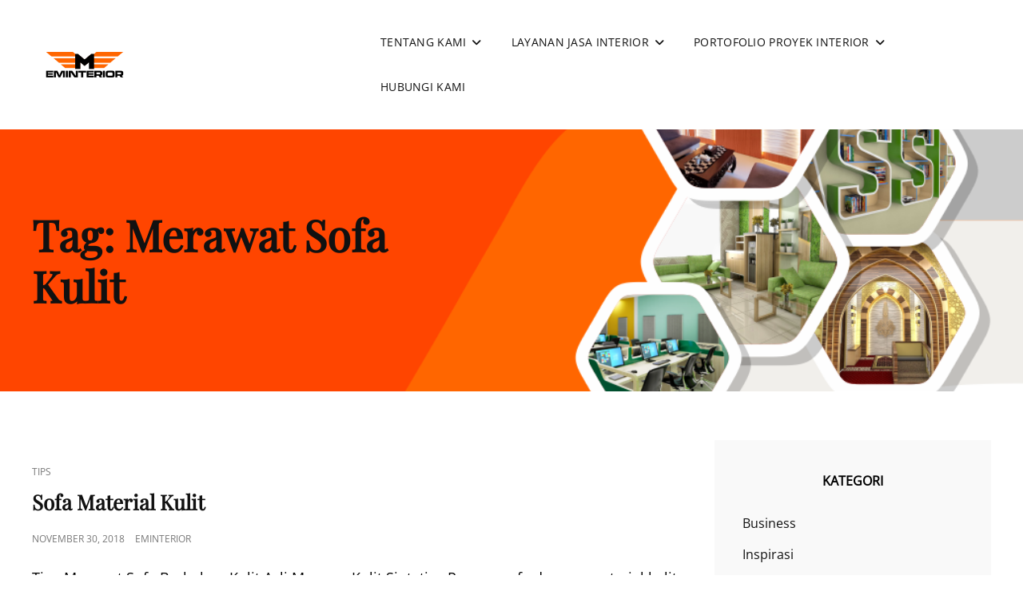

--- FILE ---
content_type: text/html; charset=UTF-8
request_url: https://eminterior.com/tag/merawat-sofa-kulit/
body_size: 9796
content:
<!doctype html>
<html lang="id">
<head>
	<meta charset="UTF-8">
	<meta name="viewport" content="width=device-width, initial-scale=1">
	<link rel="profile" href="https://gmpg.org/xfn/11">
	<script>(function(html){html.className = html.className.replace(/\bno-js\b/,'js')})(document.documentElement);</script>
<meta name='robots' content='index, follow, max-image-preview:large, max-snippet:-1, max-video-preview:-1' />
	<style>img:is([sizes="auto" i], [sizes^="auto," i]) { contain-intrinsic-size: 3000px 1500px }</style>
	
	<!-- This site is optimized with the Yoast SEO plugin v26.7 - https://yoast.com/wordpress/plugins/seo/ -->
	<title>Merawat Sofa Kulit Arsip - M Interior</title>
	<link rel="canonical" href="https://eminterior.com/tag/merawat-sofa-kulit/" />
	<meta property="og:locale" content="id_ID" />
	<meta property="og:type" content="article" />
	<meta property="og:title" content="Merawat Sofa Kulit Arsip - M Interior" />
	<meta property="og:url" content="https://eminterior.com/tag/merawat-sofa-kulit/" />
	<meta property="og:site_name" content="M Interior" />
	<meta name="twitter:card" content="summary_large_image" />
	<meta name="twitter:site" content="@Eminterior1" />
	<script type="application/ld+json" class="yoast-schema-graph">{"@context":"https://schema.org","@graph":[{"@type":"CollectionPage","@id":"https://eminterior.com/tag/merawat-sofa-kulit/","url":"https://eminterior.com/tag/merawat-sofa-kulit/","name":"Merawat Sofa Kulit Arsip - M Interior","isPartOf":{"@id":"https://eminterior.com/#website"},"breadcrumb":{"@id":"https://eminterior.com/tag/merawat-sofa-kulit/#breadcrumb"},"inLanguage":"id"},{"@type":"BreadcrumbList","@id":"https://eminterior.com/tag/merawat-sofa-kulit/#breadcrumb","itemListElement":[{"@type":"ListItem","position":1,"name":"Home","item":"https://eminterior.com/"},{"@type":"ListItem","position":2,"name":"Merawat Sofa Kulit"}]},{"@type":"WebSite","@id":"https://eminterior.com/#website","url":"https://eminterior.com/","name":"M | Interior","description":"Kontraktor Interior Kantor Balikpapan","publisher":{"@id":"https://eminterior.com/#organization"},"potentialAction":[{"@type":"SearchAction","target":{"@type":"EntryPoint","urlTemplate":"https://eminterior.com/?s={search_term_string}"},"query-input":{"@type":"PropertyValueSpecification","valueRequired":true,"valueName":"search_term_string"}}],"inLanguage":"id"},{"@type":"Organization","@id":"https://eminterior.com/#organization","name":"M | Interior","url":"https://eminterior.com/","logo":{"@type":"ImageObject","inLanguage":"id","@id":"https://eminterior.com/#/schema/logo/image/","url":"https://eminterior.com/wp-content/uploads/2018/05/logo-eminterior-amp-1.jpg","contentUrl":"https://eminterior.com/wp-content/uploads/2018/05/logo-eminterior-amp-1.jpg","width":703,"height":225,"caption":"M | Interior"},"image":{"@id":"https://eminterior.com/#/schema/logo/image/"},"sameAs":["https://www.facebook.com/M.Interior.Bpn","https://x.com/Eminterior1","https://www.instagram.com/eminteriorbalikpapan/","https://www.linkedin.com/in/m-interior-0a9032ab/"]}]}</script>
	<!-- / Yoast SEO plugin. -->


<link rel="alternate" type="application/rss+xml" title="M Interior &raquo; Feed" href="https://eminterior.com/feed/" />
<link rel="alternate" type="application/rss+xml" title="M Interior &raquo; Umpan Komentar" href="https://eminterior.com/comments/feed/" />
<link rel="alternate" type="application/rss+xml" title="M Interior &raquo; Merawat Sofa Kulit Umpan Tag" href="https://eminterior.com/tag/merawat-sofa-kulit/feed/" />
<script type="text/javascript">
/* <![CDATA[ */
window._wpemojiSettings = {"baseUrl":"https:\/\/s.w.org\/images\/core\/emoji\/16.0.1\/72x72\/","ext":".png","svgUrl":"https:\/\/s.w.org\/images\/core\/emoji\/16.0.1\/svg\/","svgExt":".svg","source":{"concatemoji":"https:\/\/eminterior.com\/wp-includes\/js\/wp-emoji-release.min.js?ver=6.8.3"}};
/*! This file is auto-generated */
!function(s,n){var o,i,e;function c(e){try{var t={supportTests:e,timestamp:(new Date).valueOf()};sessionStorage.setItem(o,JSON.stringify(t))}catch(e){}}function p(e,t,n){e.clearRect(0,0,e.canvas.width,e.canvas.height),e.fillText(t,0,0);var t=new Uint32Array(e.getImageData(0,0,e.canvas.width,e.canvas.height).data),a=(e.clearRect(0,0,e.canvas.width,e.canvas.height),e.fillText(n,0,0),new Uint32Array(e.getImageData(0,0,e.canvas.width,e.canvas.height).data));return t.every(function(e,t){return e===a[t]})}function u(e,t){e.clearRect(0,0,e.canvas.width,e.canvas.height),e.fillText(t,0,0);for(var n=e.getImageData(16,16,1,1),a=0;a<n.data.length;a++)if(0!==n.data[a])return!1;return!0}function f(e,t,n,a){switch(t){case"flag":return n(e,"\ud83c\udff3\ufe0f\u200d\u26a7\ufe0f","\ud83c\udff3\ufe0f\u200b\u26a7\ufe0f")?!1:!n(e,"\ud83c\udde8\ud83c\uddf6","\ud83c\udde8\u200b\ud83c\uddf6")&&!n(e,"\ud83c\udff4\udb40\udc67\udb40\udc62\udb40\udc65\udb40\udc6e\udb40\udc67\udb40\udc7f","\ud83c\udff4\u200b\udb40\udc67\u200b\udb40\udc62\u200b\udb40\udc65\u200b\udb40\udc6e\u200b\udb40\udc67\u200b\udb40\udc7f");case"emoji":return!a(e,"\ud83e\udedf")}return!1}function g(e,t,n,a){var r="undefined"!=typeof WorkerGlobalScope&&self instanceof WorkerGlobalScope?new OffscreenCanvas(300,150):s.createElement("canvas"),o=r.getContext("2d",{willReadFrequently:!0}),i=(o.textBaseline="top",o.font="600 32px Arial",{});return e.forEach(function(e){i[e]=t(o,e,n,a)}),i}function t(e){var t=s.createElement("script");t.src=e,t.defer=!0,s.head.appendChild(t)}"undefined"!=typeof Promise&&(o="wpEmojiSettingsSupports",i=["flag","emoji"],n.supports={everything:!0,everythingExceptFlag:!0},e=new Promise(function(e){s.addEventListener("DOMContentLoaded",e,{once:!0})}),new Promise(function(t){var n=function(){try{var e=JSON.parse(sessionStorage.getItem(o));if("object"==typeof e&&"number"==typeof e.timestamp&&(new Date).valueOf()<e.timestamp+604800&&"object"==typeof e.supportTests)return e.supportTests}catch(e){}return null}();if(!n){if("undefined"!=typeof Worker&&"undefined"!=typeof OffscreenCanvas&&"undefined"!=typeof URL&&URL.createObjectURL&&"undefined"!=typeof Blob)try{var e="postMessage("+g.toString()+"("+[JSON.stringify(i),f.toString(),p.toString(),u.toString()].join(",")+"));",a=new Blob([e],{type:"text/javascript"}),r=new Worker(URL.createObjectURL(a),{name:"wpTestEmojiSupports"});return void(r.onmessage=function(e){c(n=e.data),r.terminate(),t(n)})}catch(e){}c(n=g(i,f,p,u))}t(n)}).then(function(e){for(var t in e)n.supports[t]=e[t],n.supports.everything=n.supports.everything&&n.supports[t],"flag"!==t&&(n.supports.everythingExceptFlag=n.supports.everythingExceptFlag&&n.supports[t]);n.supports.everythingExceptFlag=n.supports.everythingExceptFlag&&!n.supports.flag,n.DOMReady=!1,n.readyCallback=function(){n.DOMReady=!0}}).then(function(){return e}).then(function(){var e;n.supports.everything||(n.readyCallback(),(e=n.source||{}).concatemoji?t(e.concatemoji):e.wpemoji&&e.twemoji&&(t(e.twemoji),t(e.wpemoji)))}))}((window,document),window._wpemojiSettings);
/* ]]> */
</script>
<style id='wp-emoji-styles-inline-css' type='text/css'>

	img.wp-smiley, img.emoji {
		display: inline !important;
		border: none !important;
		box-shadow: none !important;
		height: 1em !important;
		width: 1em !important;
		margin: 0 0.07em !important;
		vertical-align: -0.1em !important;
		background: none !important;
		padding: 0 !important;
	}
</style>
<link rel='stylesheet' id='wp-block-library-css' href='https://eminterior.com/wp-includes/css/dist/block-library/style.min.css?ver=6.8.3' type='text/css' media='all' />
<style id='wp-block-library-theme-inline-css' type='text/css'>
.wp-block-audio :where(figcaption){color:#555;font-size:13px;text-align:center}.is-dark-theme .wp-block-audio :where(figcaption){color:#ffffffa6}.wp-block-audio{margin:0 0 1em}.wp-block-code{border:1px solid #ccc;border-radius:4px;font-family:Menlo,Consolas,monaco,monospace;padding:.8em 1em}.wp-block-embed :where(figcaption){color:#555;font-size:13px;text-align:center}.is-dark-theme .wp-block-embed :where(figcaption){color:#ffffffa6}.wp-block-embed{margin:0 0 1em}.blocks-gallery-caption{color:#555;font-size:13px;text-align:center}.is-dark-theme .blocks-gallery-caption{color:#ffffffa6}:root :where(.wp-block-image figcaption){color:#555;font-size:13px;text-align:center}.is-dark-theme :root :where(.wp-block-image figcaption){color:#ffffffa6}.wp-block-image{margin:0 0 1em}.wp-block-pullquote{border-bottom:4px solid;border-top:4px solid;color:currentColor;margin-bottom:1.75em}.wp-block-pullquote cite,.wp-block-pullquote footer,.wp-block-pullquote__citation{color:currentColor;font-size:.8125em;font-style:normal;text-transform:uppercase}.wp-block-quote{border-left:.25em solid;margin:0 0 1.75em;padding-left:1em}.wp-block-quote cite,.wp-block-quote footer{color:currentColor;font-size:.8125em;font-style:normal;position:relative}.wp-block-quote:where(.has-text-align-right){border-left:none;border-right:.25em solid;padding-left:0;padding-right:1em}.wp-block-quote:where(.has-text-align-center){border:none;padding-left:0}.wp-block-quote.is-large,.wp-block-quote.is-style-large,.wp-block-quote:where(.is-style-plain){border:none}.wp-block-search .wp-block-search__label{font-weight:700}.wp-block-search__button{border:1px solid #ccc;padding:.375em .625em}:where(.wp-block-group.has-background){padding:1.25em 2.375em}.wp-block-separator.has-css-opacity{opacity:.4}.wp-block-separator{border:none;border-bottom:2px solid;margin-left:auto;margin-right:auto}.wp-block-separator.has-alpha-channel-opacity{opacity:1}.wp-block-separator:not(.is-style-wide):not(.is-style-dots){width:100px}.wp-block-separator.has-background:not(.is-style-dots){border-bottom:none;height:1px}.wp-block-separator.has-background:not(.is-style-wide):not(.is-style-dots){height:2px}.wp-block-table{margin:0 0 1em}.wp-block-table td,.wp-block-table th{word-break:normal}.wp-block-table :where(figcaption){color:#555;font-size:13px;text-align:center}.is-dark-theme .wp-block-table :where(figcaption){color:#ffffffa6}.wp-block-video :where(figcaption){color:#555;font-size:13px;text-align:center}.is-dark-theme .wp-block-video :where(figcaption){color:#ffffffa6}.wp-block-video{margin:0 0 1em}:root :where(.wp-block-template-part.has-background){margin-bottom:0;margin-top:0;padding:1.25em 2.375em}
</style>
<style id='classic-theme-styles-inline-css' type='text/css'>
/*! This file is auto-generated */
.wp-block-button__link{color:#fff;background-color:#32373c;border-radius:9999px;box-shadow:none;text-decoration:none;padding:calc(.667em + 2px) calc(1.333em + 2px);font-size:1.125em}.wp-block-file__button{background:#32373c;color:#fff;text-decoration:none}
</style>
<style id='global-styles-inline-css' type='text/css'>
:root{--wp--preset--aspect-ratio--square: 1;--wp--preset--aspect-ratio--4-3: 4/3;--wp--preset--aspect-ratio--3-4: 3/4;--wp--preset--aspect-ratio--3-2: 3/2;--wp--preset--aspect-ratio--2-3: 2/3;--wp--preset--aspect-ratio--16-9: 16/9;--wp--preset--aspect-ratio--9-16: 9/16;--wp--preset--color--black: #000000;--wp--preset--color--cyan-bluish-gray: #abb8c3;--wp--preset--color--white: #ffffff;--wp--preset--color--pale-pink: #f78da7;--wp--preset--color--vivid-red: #cf2e2e;--wp--preset--color--luminous-vivid-orange: #ff6900;--wp--preset--color--luminous-vivid-amber: #fcb900;--wp--preset--color--light-green-cyan: #7bdcb5;--wp--preset--color--vivid-green-cyan: #00d084;--wp--preset--color--pale-cyan-blue: #8ed1fc;--wp--preset--color--vivid-cyan-blue: #0693e3;--wp--preset--color--vivid-purple: #9b51e0;--wp--preset--color--eighty-black: #151515;--wp--preset--color--sixty-five-black: #363636;--wp--preset--color--gray: #444444;--wp--preset--color--medium-gray: #777777;--wp--preset--color--light-gray: #f9f9f9;--wp--preset--color--bright-pink: #f5808c;--wp--preset--color--dark-yellow: #ffa751;--wp--preset--color--yellow: #ffbf00;--wp--preset--color--red: #db4f3d;--wp--preset--color--blue: #008ec2;--wp--preset--color--dark-blue: #133ec2;--wp--preset--gradient--vivid-cyan-blue-to-vivid-purple: linear-gradient(135deg,rgba(6,147,227,1) 0%,rgb(155,81,224) 100%);--wp--preset--gradient--light-green-cyan-to-vivid-green-cyan: linear-gradient(135deg,rgb(122,220,180) 0%,rgb(0,208,130) 100%);--wp--preset--gradient--luminous-vivid-amber-to-luminous-vivid-orange: linear-gradient(135deg,rgba(252,185,0,1) 0%,rgba(255,105,0,1) 100%);--wp--preset--gradient--luminous-vivid-orange-to-vivid-red: linear-gradient(135deg,rgba(255,105,0,1) 0%,rgb(207,46,46) 100%);--wp--preset--gradient--very-light-gray-to-cyan-bluish-gray: linear-gradient(135deg,rgb(238,238,238) 0%,rgb(169,184,195) 100%);--wp--preset--gradient--cool-to-warm-spectrum: linear-gradient(135deg,rgb(74,234,220) 0%,rgb(151,120,209) 20%,rgb(207,42,186) 40%,rgb(238,44,130) 60%,rgb(251,105,98) 80%,rgb(254,248,76) 100%);--wp--preset--gradient--blush-light-purple: linear-gradient(135deg,rgb(255,206,236) 0%,rgb(152,150,240) 100%);--wp--preset--gradient--blush-bordeaux: linear-gradient(135deg,rgb(254,205,165) 0%,rgb(254,45,45) 50%,rgb(107,0,62) 100%);--wp--preset--gradient--luminous-dusk: linear-gradient(135deg,rgb(255,203,112) 0%,rgb(199,81,192) 50%,rgb(65,88,208) 100%);--wp--preset--gradient--pale-ocean: linear-gradient(135deg,rgb(255,245,203) 0%,rgb(182,227,212) 50%,rgb(51,167,181) 100%);--wp--preset--gradient--electric-grass: linear-gradient(135deg,rgb(202,248,128) 0%,rgb(113,206,126) 100%);--wp--preset--gradient--midnight: linear-gradient(135deg,rgb(2,3,129) 0%,rgb(40,116,252) 100%);--wp--preset--font-size--small: 16px;--wp--preset--font-size--medium: 20px;--wp--preset--font-size--large: 42px;--wp--preset--font-size--x-large: 42px;--wp--preset--font-size--extra-small: 13px;--wp--preset--font-size--normal: 18px;--wp--preset--font-size--huge: 56px;--wp--preset--spacing--20: 0.44rem;--wp--preset--spacing--30: 0.67rem;--wp--preset--spacing--40: 1rem;--wp--preset--spacing--50: 1.5rem;--wp--preset--spacing--60: 2.25rem;--wp--preset--spacing--70: 3.38rem;--wp--preset--spacing--80: 5.06rem;--wp--preset--shadow--natural: 6px 6px 9px rgba(0, 0, 0, 0.2);--wp--preset--shadow--deep: 12px 12px 50px rgba(0, 0, 0, 0.4);--wp--preset--shadow--sharp: 6px 6px 0px rgba(0, 0, 0, 0.2);--wp--preset--shadow--outlined: 6px 6px 0px -3px rgba(255, 255, 255, 1), 6px 6px rgba(0, 0, 0, 1);--wp--preset--shadow--crisp: 6px 6px 0px rgba(0, 0, 0, 1);}:where(.is-layout-flex){gap: 0.5em;}:where(.is-layout-grid){gap: 0.5em;}body .is-layout-flex{display: flex;}.is-layout-flex{flex-wrap: wrap;align-items: center;}.is-layout-flex > :is(*, div){margin: 0;}body .is-layout-grid{display: grid;}.is-layout-grid > :is(*, div){margin: 0;}:where(.wp-block-columns.is-layout-flex){gap: 2em;}:where(.wp-block-columns.is-layout-grid){gap: 2em;}:where(.wp-block-post-template.is-layout-flex){gap: 1.25em;}:where(.wp-block-post-template.is-layout-grid){gap: 1.25em;}.has-black-color{color: var(--wp--preset--color--black) !important;}.has-cyan-bluish-gray-color{color: var(--wp--preset--color--cyan-bluish-gray) !important;}.has-white-color{color: var(--wp--preset--color--white) !important;}.has-pale-pink-color{color: var(--wp--preset--color--pale-pink) !important;}.has-vivid-red-color{color: var(--wp--preset--color--vivid-red) !important;}.has-luminous-vivid-orange-color{color: var(--wp--preset--color--luminous-vivid-orange) !important;}.has-luminous-vivid-amber-color{color: var(--wp--preset--color--luminous-vivid-amber) !important;}.has-light-green-cyan-color{color: var(--wp--preset--color--light-green-cyan) !important;}.has-vivid-green-cyan-color{color: var(--wp--preset--color--vivid-green-cyan) !important;}.has-pale-cyan-blue-color{color: var(--wp--preset--color--pale-cyan-blue) !important;}.has-vivid-cyan-blue-color{color: var(--wp--preset--color--vivid-cyan-blue) !important;}.has-vivid-purple-color{color: var(--wp--preset--color--vivid-purple) !important;}.has-black-background-color{background-color: var(--wp--preset--color--black) !important;}.has-cyan-bluish-gray-background-color{background-color: var(--wp--preset--color--cyan-bluish-gray) !important;}.has-white-background-color{background-color: var(--wp--preset--color--white) !important;}.has-pale-pink-background-color{background-color: var(--wp--preset--color--pale-pink) !important;}.has-vivid-red-background-color{background-color: var(--wp--preset--color--vivid-red) !important;}.has-luminous-vivid-orange-background-color{background-color: var(--wp--preset--color--luminous-vivid-orange) !important;}.has-luminous-vivid-amber-background-color{background-color: var(--wp--preset--color--luminous-vivid-amber) !important;}.has-light-green-cyan-background-color{background-color: var(--wp--preset--color--light-green-cyan) !important;}.has-vivid-green-cyan-background-color{background-color: var(--wp--preset--color--vivid-green-cyan) !important;}.has-pale-cyan-blue-background-color{background-color: var(--wp--preset--color--pale-cyan-blue) !important;}.has-vivid-cyan-blue-background-color{background-color: var(--wp--preset--color--vivid-cyan-blue) !important;}.has-vivid-purple-background-color{background-color: var(--wp--preset--color--vivid-purple) !important;}.has-black-border-color{border-color: var(--wp--preset--color--black) !important;}.has-cyan-bluish-gray-border-color{border-color: var(--wp--preset--color--cyan-bluish-gray) !important;}.has-white-border-color{border-color: var(--wp--preset--color--white) !important;}.has-pale-pink-border-color{border-color: var(--wp--preset--color--pale-pink) !important;}.has-vivid-red-border-color{border-color: var(--wp--preset--color--vivid-red) !important;}.has-luminous-vivid-orange-border-color{border-color: var(--wp--preset--color--luminous-vivid-orange) !important;}.has-luminous-vivid-amber-border-color{border-color: var(--wp--preset--color--luminous-vivid-amber) !important;}.has-light-green-cyan-border-color{border-color: var(--wp--preset--color--light-green-cyan) !important;}.has-vivid-green-cyan-border-color{border-color: var(--wp--preset--color--vivid-green-cyan) !important;}.has-pale-cyan-blue-border-color{border-color: var(--wp--preset--color--pale-cyan-blue) !important;}.has-vivid-cyan-blue-border-color{border-color: var(--wp--preset--color--vivid-cyan-blue) !important;}.has-vivid-purple-border-color{border-color: var(--wp--preset--color--vivid-purple) !important;}.has-vivid-cyan-blue-to-vivid-purple-gradient-background{background: var(--wp--preset--gradient--vivid-cyan-blue-to-vivid-purple) !important;}.has-light-green-cyan-to-vivid-green-cyan-gradient-background{background: var(--wp--preset--gradient--light-green-cyan-to-vivid-green-cyan) !important;}.has-luminous-vivid-amber-to-luminous-vivid-orange-gradient-background{background: var(--wp--preset--gradient--luminous-vivid-amber-to-luminous-vivid-orange) !important;}.has-luminous-vivid-orange-to-vivid-red-gradient-background{background: var(--wp--preset--gradient--luminous-vivid-orange-to-vivid-red) !important;}.has-very-light-gray-to-cyan-bluish-gray-gradient-background{background: var(--wp--preset--gradient--very-light-gray-to-cyan-bluish-gray) !important;}.has-cool-to-warm-spectrum-gradient-background{background: var(--wp--preset--gradient--cool-to-warm-spectrum) !important;}.has-blush-light-purple-gradient-background{background: var(--wp--preset--gradient--blush-light-purple) !important;}.has-blush-bordeaux-gradient-background{background: var(--wp--preset--gradient--blush-bordeaux) !important;}.has-luminous-dusk-gradient-background{background: var(--wp--preset--gradient--luminous-dusk) !important;}.has-pale-ocean-gradient-background{background: var(--wp--preset--gradient--pale-ocean) !important;}.has-electric-grass-gradient-background{background: var(--wp--preset--gradient--electric-grass) !important;}.has-midnight-gradient-background{background: var(--wp--preset--gradient--midnight) !important;}.has-small-font-size{font-size: var(--wp--preset--font-size--small) !important;}.has-medium-font-size{font-size: var(--wp--preset--font-size--medium) !important;}.has-large-font-size{font-size: var(--wp--preset--font-size--large) !important;}.has-x-large-font-size{font-size: var(--wp--preset--font-size--x-large) !important;}
:where(.wp-block-post-template.is-layout-flex){gap: 1.25em;}:where(.wp-block-post-template.is-layout-grid){gap: 1.25em;}
:where(.wp-block-columns.is-layout-flex){gap: 2em;}:where(.wp-block-columns.is-layout-grid){gap: 2em;}
:root :where(.wp-block-pullquote){font-size: 1.5em;line-height: 1.6;}
</style>
<link rel='stylesheet' id='signify-style-css' href='https://eminterior.com/wp-content/themes/signify/style.css?ver=20260102-25400' type='text/css' media='all' />
<link rel='stylesheet' id='signify-education-style-css' href='https://eminterior.com/wp-content/themes/signify-education/style.css?ver=20260102-30052' type='text/css' media='all' />
<link rel='stylesheet' id='signify-block-style-css' href='https://eminterior.com/wp-content/themes/signify/css/blocks.css?ver=1.0' type='text/css' media='all' />
<link rel='stylesheet' id='signify-education-block-style-css' href='https://eminterior.com/wp-content/themes/signify-education/assets/css/child-blocks.css?ver=20210908-30500' type='text/css' media='all' />
<link rel='stylesheet' id='signify-fonts-css' href='https://eminterior.com/wp-content/fonts/5773d36ad2169e05b6685fd7f373caa5.css' type='text/css' media='all' />
<link rel='stylesheet' id='font-awesome-css' href='https://eminterior.com/wp-content/themes/signify/css/font-awesome/css/all.min.css?ver=6.7.2' type='text/css' media='all' />
<script type="text/javascript" src="https://eminterior.com/wp-includes/js/jquery/jquery.min.js?ver=3.7.1" id="jquery-core-js"></script>
<script type="text/javascript" src="https://eminterior.com/wp-includes/js/jquery/jquery-migrate.min.js?ver=3.4.1" id="jquery-migrate-js"></script>
<link rel="https://api.w.org/" href="https://eminterior.com/wp-json/" /><link rel="alternate" title="JSON" type="application/json" href="https://eminterior.com/wp-json/wp/v2/tags/1539" /><link rel="EditURI" type="application/rsd+xml" title="RSD" href="https://eminterior.com/xmlrpc.php?rsd" />
<meta name="generator" content="WordPress 6.8.3" />
	        <style type="text/css" rel="header-image">
	            .custom-header .wrapper:before {
	                background-image: url( https://eminterior.com/wp-content/uploads/2021/04/cropped-Web33.png);
					background-position: center center;
					background-repeat: no-repeat;
					background-size: cover;
	            }
	        </style>
	    		<style type="text/css">
					.site-title a,
			.site-description {
				position: absolute;
				clip: rect(1px, 1px, 1px, 1px);
			}
				</style>
		<style type="text/css" id="custom-background-css">
body.custom-background { background-color: #ffffff; }
</style>
	<link rel="icon" href="https://eminterior.com/wp-content/uploads/2020/10/cropped-cropped-emin3-1-32x32.png" sizes="32x32" />
<link rel="icon" href="https://eminterior.com/wp-content/uploads/2020/10/cropped-cropped-emin3-1-192x192.png" sizes="192x192" />
<link rel="apple-touch-icon" href="https://eminterior.com/wp-content/uploads/2020/10/cropped-cropped-emin3-1-180x180.png" />
<meta name="msapplication-TileImage" content="https://eminterior.com/wp-content/uploads/2020/10/cropped-cropped-emin3-1-270x270.png" />
</head>

<body class="archive tag tag-merawat-sofa-kulit tag-1539 custom-background wp-custom-logo wp-embed-responsive wp-theme-signify wp-child-theme-signify-education hfeed fluid-layout navigation-classic two-columns-layout content-left excerpt header-media-fluid has-header-media absolute-header has-header-image color-scheme-default menu-type-classic menu-style-full-width header-style-two">


<div id="page" class="site">
	<a class="skip-link screen-reader-text" href="#content">Skip to content</a>

	<header id="masthead" class="site-header">
				
		<div class="site-header-main">
			<div class="wrapper">
				
<div class="site-branding">
	<a href="https://eminterior.com/" class="custom-logo-link" rel="home"><img width="828" height="104" src="https://eminterior.com/wp-content/uploads/2021/04/cropped-Web6-1.png" class="custom-logo" alt="M Interior" decoding="async" fetchpriority="high" srcset="https://eminterior.com/wp-content/uploads/2021/04/cropped-Web6-1.png 828w, https://eminterior.com/wp-content/uploads/2021/04/cropped-Web6-1-300x38.png 300w, https://eminterior.com/wp-content/uploads/2021/04/cropped-Web6-1-768x96.png 768w" sizes="(max-width: 828px) 100vw, 828px" /></a>
	<div class="site-identity">
					<p class="site-title"><a href="https://eminterior.com/" rel="home">M Interior</a></p>
					<p class="site-description">Kontraktor Interior Kantor Balikpapan</p>
			</div><!-- .site-branding-text-->
</div><!-- .site-branding -->

					<div id="site-header-menu" class="site-header-menu">
		<div id="primary-menu-wrapper" class="menu-wrapper">
			<div class="menu-toggle-wrapper">
				<button id="menu-toggle" class="menu-toggle" aria-controls="top-menu" aria-expanded="false"><span class="menu-label">Menu</span></button>
			</div><!-- .menu-toggle-wrapper -->

			<div class="menu-inside-wrapper">
				<nav id="site-navigation" class="main-navigation default-page-menu" role="navigation" aria-label="Primary Menu">

									<ul id="primary-menu" class="menu nav-menu"><li id="menu-item-7031" class="menu-item menu-item-type-post_type menu-item-object-page menu-item-has-children menu-item-7031"><a href="https://eminterior.com/tentang-kami/">TENTANG KAMI</a>
<ul class="sub-menu">
	<li id="menu-item-7034" class="menu-item menu-item-type-post_type menu-item-object-page menu-item-7034"><a href="https://eminterior.com/tentang-kami/tahapan/">Tahapan</a></li>
	<li id="menu-item-7032" class="menu-item menu-item-type-post_type menu-item-object-page menu-item-7032"><a href="https://eminterior.com/ada-proyek/prinsip-kerja/">Prinsip Kerja</a></li>
	<li id="menu-item-7033" class="menu-item menu-item-type-post_type menu-item-object-page menu-item-7033"><a href="https://eminterior.com/tentang-kami/keahlian-kami/">Keahlian Kami</a></li>
</ul>
</li>
<li id="menu-item-7040" class="menu-item menu-item-type-post_type menu-item-object-page menu-item-has-children menu-item-7040"><a href="https://eminterior.com/layanan-jasa-interior/">LAYANAN JASA INTERIOR</a>
<ul class="sub-menu">
	<li id="menu-item-7041" class="menu-item menu-item-type-post_type menu-item-object-page menu-item-7041"><a href="https://eminterior.com/layanan-jasa-interior/jasa-kontraktor-interior/">Jasa Kontraktor Interior</a></li>
	<li id="menu-item-7043" class="menu-item menu-item-type-post_type menu-item-object-page menu-item-7043"><a href="https://eminterior.com/layanan-jasa-interior/custom-furniture/">Custom Furniture</a></li>
	<li id="menu-item-7044" class="menu-item menu-item-type-post_type menu-item-object-page menu-item-7044"><a href="https://eminterior.com/layanan-jasa-interior/cubical-meja-kerja/">Cubical Meja Kerja</a></li>
</ul>
</li>
<li id="menu-item-7035" class="menu-item menu-item-type-post_type menu-item-object-page menu-item-has-children menu-item-7035"><a href="https://eminterior.com/portofolio-proyek-interior/">PORTOFOLIO PROYEK INTERIOR</a>
<ul class="sub-menu">
	<li id="menu-item-7046" class="menu-item menu-item-type-post_type menu-item-object-page menu-item-has-children menu-item-7046"><a href="https://eminterior.com/portofolio-proyek-interior/kantor/">Kantor</a>
	<ul class="sub-menu">
		<li id="menu-item-7053" class="menu-item menu-item-type-post_type menu-item-object-page menu-item-7053"><a href="https://eminterior.com/portofolio-proyek-interior/kantor/perusahaan-swasta/">Perusahaan Swasta</a></li>
		<li id="menu-item-7052" class="menu-item menu-item-type-post_type menu-item-object-page menu-item-7052"><a href="https://eminterior.com/portofolio-proyek-interior/kantor/pemerintah-bumn/">Pemerintah &#038; BUMN</a></li>
		<li id="menu-item-7051" class="menu-item menu-item-type-post_type menu-item-object-page menu-item-7051"><a href="https://eminterior.com/portofolio-proyek-interior/kantor/bank/">Bank</a></li>
	</ul>
</li>
	<li id="menu-item-7045" class="menu-item menu-item-type-post_type menu-item-object-page menu-item-7045"><a href="https://eminterior.com/portofolio-proyek-interior/gedung-lainnya/sosial-sekolah/">Sosial &#038; Sekolah</a></li>
	<li id="menu-item-7048" class="menu-item menu-item-type-post_type menu-item-object-page menu-item-has-children menu-item-7048"><a href="https://eminterior.com/portofolio-proyek-interior/gedung-lainnya/">Gedung Lainnya</a>
	<ul class="sub-menu">
		<li id="menu-item-7049" class="menu-item menu-item-type-post_type menu-item-object-page menu-item-7049"><a href="https://eminterior.com/portofolio-proyek-interior/gedung-lainnya/klinik-rumah-sakit/">Klinik/Rumah Sakit</a></li>
		<li id="menu-item-7050" class="menu-item menu-item-type-post_type menu-item-object-page menu-item-7050"><a href="https://eminterior.com/portofolio-proyek-interior/gedung-lainnya/hotel/">Hotel/Guest House</a></li>
	</ul>
</li>
	<li id="menu-item-7047" class="menu-item menu-item-type-post_type menu-item-object-page menu-item-7047"><a href="https://eminterior.com/portofolio-proyek-interior/rumah/">Rumah</a></li>
</ul>
</li>
<li id="menu-item-7056" class="menu-item menu-item-type-post_type menu-item-object-page menu-item-7056"><a href="https://eminterior.com/hubungi-kami/">HUBUNGI KAMI</a></li>
</ul>				
				</nav><!-- .main-navigation -->

							</div><!-- .menu-inside-wrapper -->
		</div><!-- #primary-menu-wrapper.menu-wrapper -->

			</div><!-- .site-header-menu -->
			</div><!-- .wrapper -->
		</div><!-- .site-header-main -->
	</header><!-- #masthead -->

	
<div class="custom-header header-media">
	<div class="wrapper">
				<div class="custom-header-media">
			<div id="wp-custom-header" class="wp-custom-header"><img src="https://eminterior.com/wp-content/uploads/2021/04/cropped-Web33.png"/></div>	
					<div class="custom-header-content sections header-media-section content-align-left text-align-left">
			<div class="custom-header-content-wrapper">
				<div class="section-title-wrapper"><h2 class="section-title">Tag: <span>Merawat Sofa Kulit</span></h2></div>				
							</div><!-- .custom-header-content-wrapper -->
		</div><!-- .custom-header-content -->
				</div>
			</div><!-- .wrapper -->
	<div class="custom-header-overlay"></div><!-- .custom-header-overlay -->
</div><!-- .custom-header -->




	<div id="content" class="site-content">
		<div class="wrapper">

	<div id="primary" class="content-area">
		<main id="main" class="site-main">
			<div class="archive-posts-wrapper">
							
				<div class="section-content-wrapper layout-one">
					<div id="infinite-post-wrap" class="archive-post-wrap">
						
<article id="post-5641" class="post-5641 post type-post status-publish format-standard hentry category-tips tag-cara-bersihkan-sofa tag-merawat-sofa-kulit tag-merawat-sofa-sintetis tag-tips-tips-bersihkan-sofa">
	<div class="post-wrapper hentry-inner">
		
		<div class="entry-container">
			<header class="entry-header">
				
								<div class="entry-meta">
					<span class="cat-links"><span class="screen-reader-text">Cat Links </span><a href="https://eminterior.com/category/tips/" rel="category tag">Tips</a></span>				</div><!-- .entry-meta -->
				
				<h2 class="entry-title"><a href="https://eminterior.com/sofa-material-kulit/" rel="bookmark">Sofa Material Kulit</a></h2>
								<div class="entry-meta">
					<span class="posted-on"><span class="screen-reader-text"> Posted on </span><a href="https://eminterior.com/sofa-material-kulit/" rel="bookmark"><time class="entry-date published" datetime="2018-11-30T12:33:25+08:00">November 30, 2018</time><time class="updated" datetime="2018-12-05T12:44:31+08:00">Desember 5, 2018</time></a></span>					<span class="byline"><span class="author vcard"><a class="url fn n" href="https://eminterior.com/author/kun1umirtu79/">eminterior</a></span></span>				</div><!-- .entry-meta -->
							</header><!-- .entry-header -->

			<div class="entry-summary">
				<p>Tips Merawat Sofa Berbahan Kulit Asli Maupun Kulit Sintetis &nbsp; Pesona sofa dengan material kulit, terutama kulit asli, masih memiliki</p>
<p><a href="https://eminterior.com/sofa-material-kulit/" class="more-link">Continue reading<span class="screen-reader-text">Sofa Material Kulit</span></a></p>
			</div><!-- .entry-summary -->
		</div><!-- .entry-container -->
	</div><!-- .hentry-inner -->
</article><!-- #post-5641 -->
					</div><!-- .archive-post-wrap -->
				</div><!-- .section-content-wrap -->

							</div><!-- .archive-posts-wrapper -->
		</main><!-- #main -->
	</div><!-- #primary -->


<aside id="secondary" class="widget-area sidebar">
	<section id="categories-3" class="widget widget_categories"> <div class="widget-wrap"><h2 class="widget-title">Kategori</h2>
			<ul>
					<li class="cat-item cat-item-1368"><a href="https://eminterior.com/category/business/">Business</a>
</li>
	<li class="cat-item cat-item-51"><a href="https://eminterior.com/category/inspirasi/">Inspirasi</a>
</li>
	<li class="cat-item cat-item-1623"><a href="https://eminterior.com/category/layanan/">Layanan Bisnis</a>
</li>
	<li class="cat-item cat-item-19"><a href="https://eminterior.com/category/opini/">Opini</a>
</li>
	<li class="cat-item cat-item-29"><a href="https://eminterior.com/category/perencanaan/">Perencanaan</a>
</li>
	<li class="cat-item cat-item-172"><a href="https://eminterior.com/category/project-interior-kantor/">Project Interior Kantor</a>
</li>
	<li class="cat-item cat-item-1636"><a href="https://eminterior.com/category/proyek-interior-hotel/">Proyek Interior Hotel</a>
</li>
	<li class="cat-item cat-item-1629"><a href="https://eminterior.com/category/proyek-interior-pertokoan/">Proyek Interior Pertokoan</a>
</li>
	<li class="cat-item cat-item-200"><a href="https://eminterior.com/category/proyek-interior-rumah/">Proyek Interior Rumah</a>
</li>
	<li class="cat-item cat-item-1338"><a href="https://eminterior.com/category/proyek-interior-sekolah-sosial/">Proyek Interior Sekolah &amp; Sosial</a>
</li>
	<li class="cat-item cat-item-65"><a href="https://eminterior.com/category/software/">Software</a>
</li>
	<li class="cat-item cat-item-1320"><a href="https://eminterior.com/category/stan-pameran/">Stan Pameran</a>
</li>
	<li class="cat-item cat-item-13"><a href="https://eminterior.com/category/tips/">Tips</a>
</li>
	<li class="cat-item cat-item-1"><a href="https://eminterior.com/category/uncategorized/">Uncategorized</a>
</li>
			</ul>

			</div></section>
		<section id="recent-posts-8" class="widget widget_recent_entries"> <div class="widget-wrap">
		<h2 class="widget-title">Pos-pos Terbaru</h2>
		<ul>
											<li>
					<a href="https://eminterior.com/interior-kantor-bank-indonesia-backdrop/">Interior Kantor Bank Indonesia &#8211; Backdrop</a>
									</li>
											<li>
					<a href="https://eminterior.com/interior-rumah-pak-rizal-siaga/">Interior Rumah Pak Rizal &#8211; Siaga</a>
									</li>
											<li>
					<a href="https://eminterior.com/interior-rumah-pak-fandy-grand-city/">Interior Rumah Pak Fandy &#8211; Grand City</a>
									</li>
											<li>
					<a href="https://eminterior.com/interior-kantor-mini-pantry-mandiri-kcp-sepaku/">Interior Kantor Mini Pantry &#8211; Mandiri KCP Sepaku</a>
									</li>
											<li>
					<a href="https://eminterior.com/interior-kantor-kitchen-set-mandiri/">Interior Kantor Kitchen Set &#8211; Mandiri</a>
									</li>
					</ul>

		</div></section></aside><!-- #secondary -->
		</div><!-- .wrapper -->
	</div><!-- #content -->

	<footer id="colophon" class="site-footer">
		
		

<aside class="widget-area footer-widget-area one" role="complementary">
	<div class="wrapper">
					<div class="widget-column footer-widget-1">
				<section id="archives-6" class="widget widget_archive"> <div class="widget-wrap"><h2 class="widget-title">Arsip</h2>
			<ul>
					<li><a href='https://eminterior.com/2026/01/'>Januari 2026</a></li>
	<li><a href='https://eminterior.com/2025/12/'>Desember 2025</a></li>
	<li><a href='https://eminterior.com/2025/11/'>November 2025</a></li>
	<li><a href='https://eminterior.com/2025/10/'>Oktober 2025</a></li>
	<li><a href='https://eminterior.com/2025/09/'>September 2025</a></li>
	<li><a href='https://eminterior.com/2025/08/'>Agustus 2025</a></li>
	<li><a href='https://eminterior.com/2025/04/'>April 2025</a></li>
	<li><a href='https://eminterior.com/2025/02/'>Februari 2025</a></li>
	<li><a href='https://eminterior.com/2024/11/'>November 2024</a></li>
	<li><a href='https://eminterior.com/2024/08/'>Agustus 2024</a></li>
	<li><a href='https://eminterior.com/2024/07/'>Juli 2024</a></li>
	<li><a href='https://eminterior.com/2024/06/'>Juni 2024</a></li>
	<li><a href='https://eminterior.com/2024/05/'>Mei 2024</a></li>
	<li><a href='https://eminterior.com/2023/10/'>Oktober 2023</a></li>
	<li><a href='https://eminterior.com/2021/05/'>Mei 2021</a></li>
	<li><a href='https://eminterior.com/2021/02/'>Februari 2021</a></li>
	<li><a href='https://eminterior.com/2020/12/'>Desember 2020</a></li>
	<li><a href='https://eminterior.com/2020/10/'>Oktober 2020</a></li>
	<li><a href='https://eminterior.com/2020/09/'>September 2020</a></li>
	<li><a href='https://eminterior.com/2020/08/'>Agustus 2020</a></li>
	<li><a href='https://eminterior.com/2020/07/'>Juli 2020</a></li>
	<li><a href='https://eminterior.com/2019/04/'>April 2019</a></li>
	<li><a href='https://eminterior.com/2019/03/'>Maret 2019</a></li>
	<li><a href='https://eminterior.com/2019/02/'>Februari 2019</a></li>
	<li><a href='https://eminterior.com/2019/01/'>Januari 2019</a></li>
	<li><a href='https://eminterior.com/2018/12/'>Desember 2018</a></li>
	<li><a href='https://eminterior.com/2018/11/'>November 2018</a></li>
	<li><a href='https://eminterior.com/2018/10/'>Oktober 2018</a></li>
	<li><a href='https://eminterior.com/2018/09/'>September 2018</a></li>
	<li><a href='https://eminterior.com/2018/08/'>Agustus 2018</a></li>
	<li><a href='https://eminterior.com/2018/07/'>Juli 2018</a></li>
	<li><a href='https://eminterior.com/2018/06/'>Juni 2018</a></li>
	<li><a href='https://eminterior.com/2018/05/'>Mei 2018</a></li>
	<li><a href='https://eminterior.com/2018/04/'>April 2018</a></li>
	<li><a href='https://eminterior.com/2018/03/'>Maret 2018</a></li>
	<li><a href='https://eminterior.com/2017/12/'>Desember 2017</a></li>
	<li><a href='https://eminterior.com/2017/11/'>November 2017</a></li>
	<li><a href='https://eminterior.com/2017/10/'>Oktober 2017</a></li>
	<li><a href='https://eminterior.com/2017/09/'>September 2017</a></li>
	<li><a href='https://eminterior.com/2017/08/'>Agustus 2017</a></li>
	<li><a href='https://eminterior.com/2017/07/'>Juli 2017</a></li>
	<li><a href='https://eminterior.com/2017/06/'>Juni 2017</a></li>
	<li><a href='https://eminterior.com/2017/05/'>Mei 2017</a></li>
	<li><a href='https://eminterior.com/2017/04/'>April 2017</a></li>
	<li><a href='https://eminterior.com/2017/03/'>Maret 2017</a></li>
	<li><a href='https://eminterior.com/2017/02/'>Februari 2017</a></li>
	<li><a href='https://eminterior.com/2017/01/'>Januari 2017</a></li>
	<li><a href='https://eminterior.com/2016/12/'>Desember 2016</a></li>
	<li><a href='https://eminterior.com/2016/11/'>November 2016</a></li>
	<li><a href='https://eminterior.com/2016/10/'>Oktober 2016</a></li>
	<li><a href='https://eminterior.com/2016/09/'>September 2016</a></li>
	<li><a href='https://eminterior.com/2016/08/'>Agustus 2016</a></li>
	<li><a href='https://eminterior.com/2016/07/'>Juli 2016</a></li>
	<li><a href='https://eminterior.com/2016/06/'>Juni 2016</a></li>
	<li><a href='https://eminterior.com/2016/05/'>Mei 2016</a></li>
	<li><a href='https://eminterior.com/2016/04/'>April 2016</a></li>
	<li><a href='https://eminterior.com/2016/03/'>Maret 2016</a></li>
	<li><a href='https://eminterior.com/2016/02/'>Februari 2016</a></li>
	<li><a href='https://eminterior.com/2016/01/'>Januari 2016</a></li>
	<li><a href='https://eminterior.com/2015/12/'>Desember 2015</a></li>
	<li><a href='https://eminterior.com/2015/11/'>November 2015</a></li>
	<li><a href='https://eminterior.com/2015/10/'>Oktober 2015</a></li>
	<li><a href='https://eminterior.com/2015/09/'>September 2015</a></li>
	<li><a href='https://eminterior.com/2015/08/'>Agustus 2015</a></li>
	<li><a href='https://eminterior.com/2015/07/'>Juli 2015</a></li>
	<li><a href='https://eminterior.com/2015/06/'>Juni 2015</a></li>
	<li><a href='https://eminterior.com/2015/04/'>April 2015</a></li>
	<li><a href='https://eminterior.com/2015/03/'>Maret 2015</a></li>
	<li><a href='https://eminterior.com/2015/02/'>Februari 2015</a></li>
	<li><a href='https://eminterior.com/2015/01/'>Januari 2015</a></li>
	<li><a href='https://eminterior.com/2014/12/'>Desember 2014</a></li>
	<li><a href='https://eminterior.com/2014/11/'>November 2014</a></li>
	<li><a href='https://eminterior.com/2014/09/'>September 2014</a></li>
	<li><a href='https://eminterior.com/2014/08/'>Agustus 2014</a></li>
	<li><a href='https://eminterior.com/2014/07/'>Juli 2014</a></li>
	<li><a href='https://eminterior.com/2014/06/'>Juni 2014</a></li>
	<li><a href='https://eminterior.com/2014/05/'>Mei 2014</a></li>
	<li><a href='https://eminterior.com/2014/04/'>April 2014</a></li>
	<li><a href='https://eminterior.com/2014/03/'>Maret 2014</a></li>
	<li><a href='https://eminterior.com/2014/02/'>Februari 2014</a></li>
	<li><a href='https://eminterior.com/2014/01/'>Januari 2014</a></li>
	<li><a href='https://eminterior.com/2013/12/'>Desember 2013</a></li>
	<li><a href='https://eminterior.com/2013/11/'>November 2013</a></li>
	<li><a href='https://eminterior.com/2013/10/'>Oktober 2013</a></li>
	<li><a href='https://eminterior.com/2013/09/'>September 2013</a></li>
	<li><a href='https://eminterior.com/2013/08/'>Agustus 2013</a></li>
	<li><a href='https://eminterior.com/2013/07/'>Juli 2013</a></li>
	<li><a href='https://eminterior.com/2013/06/'>Juni 2013</a></li>
	<li><a href='https://eminterior.com/2013/05/'>Mei 2013</a></li>
	<li><a href='https://eminterior.com/2013/04/'>April 2013</a></li>
	<li><a href='https://eminterior.com/2013/03/'>Maret 2013</a></li>
	<li><a href='https://eminterior.com/2013/02/'>Februari 2013</a></li>
	<li><a href='https://eminterior.com/2013/01/'>Januari 2013</a></li>
	<li><a href='https://eminterior.com/2012/12/'>Desember 2012</a></li>
	<li><a href='https://eminterior.com/2012/11/'>November 2012</a></li>
	<li><a href='https://eminterior.com/2012/10/'>Oktober 2012</a></li>
	<li><a href='https://eminterior.com/2012/09/'>September 2012</a></li>
	<li><a href='https://eminterior.com/2012/08/'>Agustus 2012</a></li>
	<li><a href='https://eminterior.com/2012/07/'>Juli 2012</a></li>
	<li><a href='https://eminterior.com/2012/06/'>Juni 2012</a></li>
	<li><a href='https://eminterior.com/2012/05/'>Mei 2012</a></li>
	<li><a href='https://eminterior.com/2012/04/'>April 2012</a></li>
	<li><a href='https://eminterior.com/2012/03/'>Maret 2012</a></li>
	<li><a href='https://eminterior.com/2012/02/'>Februari 2012</a></li>
	<li><a href='https://eminterior.com/2012/01/'>Januari 2012</a></li>
	<li><a href='https://eminterior.com/2011/12/'>Desember 2011</a></li>
	<li><a href='https://eminterior.com/2011/11/'>November 2011</a></li>
	<li><a href='https://eminterior.com/2011/10/'>Oktober 2011</a></li>
	<li><a href='https://eminterior.com/2011/09/'>September 2011</a></li>
	<li><a href='https://eminterior.com/2011/08/'>Agustus 2011</a></li>
	<li><a href='https://eminterior.com/2011/07/'>Juli 2011</a></li>
	<li><a href='https://eminterior.com/2011/06/'>Juni 2011</a></li>
	<li><a href='https://eminterior.com/2011/05/'>Mei 2011</a></li>
	<li><a href='https://eminterior.com/2011/04/'>April 2011</a></li>
	<li><a href='https://eminterior.com/2011/03/'>Maret 2011</a></li>
	<li><a href='https://eminterior.com/2011/02/'>Februari 2011</a></li>
	<li><a href='https://eminterior.com/2011/01/'>Januari 2011</a></li>
	<li><a href='https://eminterior.com/2010/12/'>Desember 2010</a></li>
	<li><a href='https://eminterior.com/2010/11/'>November 2010</a></li>
	<li><a href='https://eminterior.com/2010/10/'>Oktober 2010</a></li>
	<li><a href='https://eminterior.com/2010/09/'>September 2010</a></li>
	<li><a href='https://eminterior.com/2010/08/'>Agustus 2010</a></li>
	<li><a href='https://eminterior.com/2010/07/'>Juli 2010</a></li>
	<li><a href='https://eminterior.com/2010/06/'>Juni 2010</a></li>
			</ul>

			</div></section><section id="categories-4" class="widget widget_categories"> <div class="widget-wrap"><h2 class="widget-title">Kategori</h2>
			<ul>
					<li class="cat-item cat-item-1368"><a href="https://eminterior.com/category/business/">Business</a>
</li>
	<li class="cat-item cat-item-51"><a href="https://eminterior.com/category/inspirasi/">Inspirasi</a>
</li>
	<li class="cat-item cat-item-1623"><a href="https://eminterior.com/category/layanan/">Layanan Bisnis</a>
</li>
	<li class="cat-item cat-item-19"><a href="https://eminterior.com/category/opini/">Opini</a>
</li>
	<li class="cat-item cat-item-29"><a href="https://eminterior.com/category/perencanaan/">Perencanaan</a>
</li>
	<li class="cat-item cat-item-172"><a href="https://eminterior.com/category/project-interior-kantor/">Project Interior Kantor</a>
</li>
	<li class="cat-item cat-item-1636"><a href="https://eminterior.com/category/proyek-interior-hotel/">Proyek Interior Hotel</a>
</li>
	<li class="cat-item cat-item-1629"><a href="https://eminterior.com/category/proyek-interior-pertokoan/">Proyek Interior Pertokoan</a>
</li>
	<li class="cat-item cat-item-200"><a href="https://eminterior.com/category/proyek-interior-rumah/">Proyek Interior Rumah</a>
</li>
	<li class="cat-item cat-item-1338"><a href="https://eminterior.com/category/proyek-interior-sekolah-sosial/">Proyek Interior Sekolah &amp; Sosial</a>
</li>
	<li class="cat-item cat-item-65"><a href="https://eminterior.com/category/software/">Software</a>
</li>
	<li class="cat-item cat-item-1320"><a href="https://eminterior.com/category/stan-pameran/">Stan Pameran</a>
</li>
	<li class="cat-item cat-item-13"><a href="https://eminterior.com/category/tips/">Tips</a>
</li>
	<li class="cat-item cat-item-1"><a href="https://eminterior.com/category/uncategorized/">Uncategorized</a>
</li>
			</ul>

			</div></section><section id="meta-3" class="widget widget_meta"> <div class="widget-wrap"><h2 class="widget-title">Meta</h2>
		<ul>
						<li><a rel="nofollow" href="https://eminterior.com/wp-login.php">Masuk</a></li>
			<li><a href="https://eminterior.com/feed/">Feed entri</a></li>
			<li><a href="https://eminterior.com/comments/feed/">Feed komentar</a></li>

			<li><a href="https://wordpress.org/">WordPress.org</a></li>
		</ul>

		</div></section>			</div><!-- .widget-area -->
		
		
		
		
		

	</div><!-- .footer-widgets-wrapper -->
</aside><!-- .footer-widgets -->


		<div id="site-generator">
			

			
<div class="site-info"><div class="wrapper">Copyright &copy; 2026 <a href="https://eminterior.com/">M Interior</a> <span class="sep"> | </span>Signify Education&nbsp;by&nbsp;<a target="_blank" href="https://wenthemes.com/">WEN Themes</a></div></div><!-- .site-info -->		</div><!-- #site-generator -->
	</footer><!-- #colophon -->
	
</div><!-- #page -->

<a href="#masthead" id="scrollup" class="backtotop"><span class="screen-reader-text">Scroll Up</span></a><script type="speculationrules">
{"prefetch":[{"source":"document","where":{"and":[{"href_matches":"\/*"},{"not":{"href_matches":["\/wp-*.php","\/wp-admin\/*","\/wp-content\/uploads\/*","\/wp-content\/*","\/wp-content\/plugins\/*","\/wp-content\/themes\/signify-education\/*","\/wp-content\/themes\/signify\/*","\/*\\?(.+)"]}},{"not":{"selector_matches":"a[rel~=\"nofollow\"]"}},{"not":{"selector_matches":".no-prefetch, .no-prefetch a"}}]},"eagerness":"conservative"}]}
</script>
<script type="text/javascript" src="https://eminterior.com/wp-content/themes/signify/js/skip-link-focus-fix.min.js?ver=201800703" id="signify-skip-link-focus-fix-js"></script>
<script type="text/javascript" id="signify-script-js-extra">
/* <![CDATA[ */
var signifyOptions = {"screenReaderText":{"expand":"expand child menu","collapse":"collapse child menu"},"rtl":""};
/* ]]> */
</script>
<script type="text/javascript" src="https://eminterior.com/wp-content/themes/signify/js/functions.min.js?ver=201800703" id="signify-script-js"></script>

</body>
</html>
